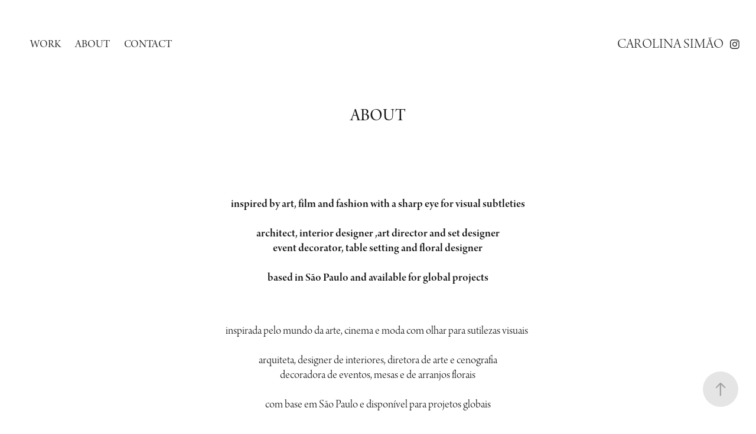

--- FILE ---
content_type: text/html; charset=utf-8
request_url: https://carolinasimao.com/about
body_size: 4709
content:
<!DOCTYPE HTML>
<html lang="en-US">
<head>
  <meta charset="UTF-8" />
  <meta name="viewport" content="width=device-width, initial-scale=1" />
      <meta name="twitter:card"  content="summary_large_image" />
      <meta name="twitter:site"  content="@AdobePortfolio" />
      <meta  property="og:title" content="carolina simao - ABOUT" />
      <meta  property="og:image" content="https://cdn.myportfolio.com/a68b0f59-a060-4f8e-a414-a2793014236d/486ef1d9-f8cc-4169-b469-49f5f5459dea_rw_600.png?h=9fda5ce4ff747d11b0a342fef85d2a08" />
      <link rel="icon" href="[data-uri]"  />
      <link rel="stylesheet" href="/dist/css/main.css" type="text/css" />
      <link rel="stylesheet" href="https://cdn.myportfolio.com/a68b0f59-a060-4f8e-a414-a2793014236d/beecfc3f7befaabee8b1b6979d71bd851764077350.css?h=a304ef56629d8a7def9024500904f98f" type="text/css" />
    <link rel="canonical" href="https://carolinasimao.com/about" />
      <title>carolina simao - ABOUT</title>
    <script type="text/javascript" src="//use.typekit.net/ik/[base64].js?cb=35f77bfb8b50944859ea3d3804e7194e7a3173fb" async onload="
    try {
      window.Typekit.load();
    } catch (e) {
      console.warn('Typekit not loaded.');
    }
    "></script>
</head>
  <body class="transition-enabled">  <div class='page-background-video page-background-video-with-panel'>
  </div>
  <div class="js-responsive-nav">
    <div class="responsive-nav has-social">
      <div class="close-responsive-click-area js-close-responsive-nav">
        <div class="close-responsive-button"></div>
      </div>
          <nav class="nav-container" data-hover-hint="nav" data-hover-hint-placement="bottom-start">
                <div class="gallery-title"><a href="/work" >work</a></div>
      <div class="page-title">
        <a href="/about" class="active">ABOUT</a>
      </div>
      <div class="page-title">
        <a href="/contact" >CONTACT</a>
      </div>
          </nav>
        <div class="social pf-nav-social" data-context="theme.nav" data-hover-hint="navSocialIcons" data-hover-hint-placement="bottom-start">
          <ul>
                  <li>
                    <a href="https://www.instagram.com/carolmsimao/" target="_blank">
                      <svg version="1.1" id="Layer_1" xmlns="http://www.w3.org/2000/svg" xmlns:xlink="http://www.w3.org/1999/xlink" viewBox="0 0 30 24" style="enable-background:new 0 0 30 24;" xml:space="preserve" class="icon">
                      <g>
                        <path d="M15,5.4c2.1,0,2.4,0,3.2,0c0.8,0,1.2,0.2,1.5,0.3c0.4,0.1,0.6,0.3,0.9,0.6c0.3,0.3,0.5,0.5,0.6,0.9
                          c0.1,0.3,0.2,0.7,0.3,1.5c0,0.8,0,1.1,0,3.2s0,2.4,0,3.2c0,0.8-0.2,1.2-0.3,1.5c-0.1,0.4-0.3,0.6-0.6,0.9c-0.3,0.3-0.5,0.5-0.9,0.6
                          c-0.3,0.1-0.7,0.2-1.5,0.3c-0.8,0-1.1,0-3.2,0s-2.4,0-3.2,0c-0.8,0-1.2-0.2-1.5-0.3c-0.4-0.1-0.6-0.3-0.9-0.6
                          c-0.3-0.3-0.5-0.5-0.6-0.9c-0.1-0.3-0.2-0.7-0.3-1.5c0-0.8,0-1.1,0-3.2s0-2.4,0-3.2c0-0.8,0.2-1.2,0.3-1.5c0.1-0.4,0.3-0.6,0.6-0.9
                          c0.3-0.3,0.5-0.5,0.9-0.6c0.3-0.1,0.7-0.2,1.5-0.3C12.6,5.4,12.9,5.4,15,5.4 M15,4c-2.2,0-2.4,0-3.3,0c-0.9,0-1.4,0.2-1.9,0.4
                          c-0.5,0.2-1,0.5-1.4,0.9C7.9,5.8,7.6,6.2,7.4,6.8C7.2,7.3,7.1,7.9,7,8.7C7,9.6,7,9.8,7,12s0,2.4,0,3.3c0,0.9,0.2,1.4,0.4,1.9
                          c0.2,0.5,0.5,1,0.9,1.4c0.4,0.4,0.9,0.7,1.4,0.9c0.5,0.2,1.1,0.3,1.9,0.4c0.9,0,1.1,0,3.3,0s2.4,0,3.3,0c0.9,0,1.4-0.2,1.9-0.4
                          c0.5-0.2,1-0.5,1.4-0.9c0.4-0.4,0.7-0.9,0.9-1.4c0.2-0.5,0.3-1.1,0.4-1.9c0-0.9,0-1.1,0-3.3s0-2.4,0-3.3c0-0.9-0.2-1.4-0.4-1.9
                          c-0.2-0.5-0.5-1-0.9-1.4c-0.4-0.4-0.9-0.7-1.4-0.9c-0.5-0.2-1.1-0.3-1.9-0.4C17.4,4,17.2,4,15,4L15,4L15,4z"/>
                        <path d="M15,7.9c-2.3,0-4.1,1.8-4.1,4.1s1.8,4.1,4.1,4.1s4.1-1.8,4.1-4.1S17.3,7.9,15,7.9L15,7.9z M15,14.7c-1.5,0-2.7-1.2-2.7-2.7
                          c0-1.5,1.2-2.7,2.7-2.7s2.7,1.2,2.7,2.7C17.7,13.5,16.5,14.7,15,14.7L15,14.7z"/>
                        <path d="M20.2,7.7c0,0.5-0.4,1-1,1s-1-0.4-1-1s0.4-1,1-1S20.2,7.2,20.2,7.7L20.2,7.7z"/>
                      </g>
                      </svg>
                    </a>
                  </li>
          </ul>
        </div>
    </div>
  </div>
    <header class="site-header js-site-header " data-context="theme.nav" data-hover-hint="nav" data-hover-hint-placement="top-start">
        <nav class="nav-container" data-hover-hint="nav" data-hover-hint-placement="bottom-start">
                <div class="gallery-title"><a href="/work" >work</a></div>
      <div class="page-title">
        <a href="/about" class="active">ABOUT</a>
      </div>
      <div class="page-title">
        <a href="/contact" >CONTACT</a>
      </div>
        </nav>
        <div class="logo-wrap" data-context="theme.logo.header" data-hover-hint="logo" data-hover-hint-placement="bottom-start">
          <div class="logo e2e-site-logo-text logo-text  ">
              <a href="/work" class="preserve-whitespace">CAROLINA SIMÃO </a>

          </div>
        </div>
        <div class="social pf-nav-social" data-context="theme.nav" data-hover-hint="navSocialIcons" data-hover-hint-placement="bottom-start">
          <ul>
                  <li>
                    <a href="https://www.instagram.com/carolmsimao/" target="_blank">
                      <svg version="1.1" id="Layer_1" xmlns="http://www.w3.org/2000/svg" xmlns:xlink="http://www.w3.org/1999/xlink" viewBox="0 0 30 24" style="enable-background:new 0 0 30 24;" xml:space="preserve" class="icon">
                      <g>
                        <path d="M15,5.4c2.1,0,2.4,0,3.2,0c0.8,0,1.2,0.2,1.5,0.3c0.4,0.1,0.6,0.3,0.9,0.6c0.3,0.3,0.5,0.5,0.6,0.9
                          c0.1,0.3,0.2,0.7,0.3,1.5c0,0.8,0,1.1,0,3.2s0,2.4,0,3.2c0,0.8-0.2,1.2-0.3,1.5c-0.1,0.4-0.3,0.6-0.6,0.9c-0.3,0.3-0.5,0.5-0.9,0.6
                          c-0.3,0.1-0.7,0.2-1.5,0.3c-0.8,0-1.1,0-3.2,0s-2.4,0-3.2,0c-0.8,0-1.2-0.2-1.5-0.3c-0.4-0.1-0.6-0.3-0.9-0.6
                          c-0.3-0.3-0.5-0.5-0.6-0.9c-0.1-0.3-0.2-0.7-0.3-1.5c0-0.8,0-1.1,0-3.2s0-2.4,0-3.2c0-0.8,0.2-1.2,0.3-1.5c0.1-0.4,0.3-0.6,0.6-0.9
                          c0.3-0.3,0.5-0.5,0.9-0.6c0.3-0.1,0.7-0.2,1.5-0.3C12.6,5.4,12.9,5.4,15,5.4 M15,4c-2.2,0-2.4,0-3.3,0c-0.9,0-1.4,0.2-1.9,0.4
                          c-0.5,0.2-1,0.5-1.4,0.9C7.9,5.8,7.6,6.2,7.4,6.8C7.2,7.3,7.1,7.9,7,8.7C7,9.6,7,9.8,7,12s0,2.4,0,3.3c0,0.9,0.2,1.4,0.4,1.9
                          c0.2,0.5,0.5,1,0.9,1.4c0.4,0.4,0.9,0.7,1.4,0.9c0.5,0.2,1.1,0.3,1.9,0.4c0.9,0,1.1,0,3.3,0s2.4,0,3.3,0c0.9,0,1.4-0.2,1.9-0.4
                          c0.5-0.2,1-0.5,1.4-0.9c0.4-0.4,0.7-0.9,0.9-1.4c0.2-0.5,0.3-1.1,0.4-1.9c0-0.9,0-1.1,0-3.3s0-2.4,0-3.3c0-0.9-0.2-1.4-0.4-1.9
                          c-0.2-0.5-0.5-1-0.9-1.4c-0.4-0.4-0.9-0.7-1.4-0.9c-0.5-0.2-1.1-0.3-1.9-0.4C17.4,4,17.2,4,15,4L15,4L15,4z"/>
                        <path d="M15,7.9c-2.3,0-4.1,1.8-4.1,4.1s1.8,4.1,4.1,4.1s4.1-1.8,4.1-4.1S17.3,7.9,15,7.9L15,7.9z M15,14.7c-1.5,0-2.7-1.2-2.7-2.7
                          c0-1.5,1.2-2.7,2.7-2.7s2.7,1.2,2.7,2.7C17.7,13.5,16.5,14.7,15,14.7L15,14.7z"/>
                        <path d="M20.2,7.7c0,0.5-0.4,1-1,1s-1-0.4-1-1s0.4-1,1-1S20.2,7.2,20.2,7.7L20.2,7.7z"/>
                      </g>
                      </svg>
                    </a>
                  </li>
          </ul>
        </div>
        <div class="hamburger-click-area js-hamburger">
          <div class="hamburger">
            <i></i>
            <i></i>
            <i></i>
          </div>
        </div>
    </header>
    <div class="header-placeholder"></div>
  <div class="site-wrap cfix js-site-wrap">
    <div class="site-container">
      <div class="site-content e2e-site-content">
        <main>
  <div class="page-container" data-context="page.page.container" data-hover-hint="pageContainer">
    <section class="page standard-modules">
        <header class="page-header content" data-context="pages" data-identity="id:p64b7eb206fbbaf7563c70e3d46f4e37d33a32c83fbbfb6e3520f0" data-hover-hint="pageHeader" data-hover-hint-id="p64b7eb206fbbaf7563c70e3d46f4e37d33a32c83fbbfb6e3520f0">
            <h1 class="title preserve-whitespace e2e-site-logo-text">ABOUT</h1>
            <p class="description"></p>
        </header>
      <div class="page-content js-page-content" data-context="pages" data-identity="id:p64b7eb206fbbaf7563c70e3d46f4e37d33a32c83fbbfb6e3520f0">
        <div id="project-canvas" class="js-project-modules modules content">
          <div id="project-modules">
              
              
              
              
              
              <div class="project-module module text project-module-text align- js-project-module e2e-site-project-module-text" style="padding-top: 0px;
padding-bottom: 0px;
">
  <div class="rich-text js-text-editable module-text"><div style="line-height:25px;" class="texteditor-inline-lineheight"><div style="line-height:25px;" class="texteditor-inline-lineheight"><span style="font-family:vbkz;font-weight:600;"><span style="color:#111111;" class="texteditor-inline-color"><span style="font-size:20px;" class="texteditor-inline-fontsize">inspired by art, film and fashion with a sharp eye for visual subtleties</span></span><br><br><span style="color:#111111;" class="texteditor-inline-color"><span style="font-size:20px;" class="texteditor-inline-fontsize">architect, interior designer ,</span></span><span style="color:#111111;" class="texteditor-inline-color"><span style="font-size:20px;" class="texteditor-inline-fontsize">art director and set designer<br>event decorator, table setting and floral designer</span></span><br><br><span style="color:#111111;" class="texteditor-inline-color"><span style="font-size:20px;" class="texteditor-inline-fontsize">based in São Paulo and available for global projects</span></span></span></div></div></div>
</div>

              
              
              
              
              
              
              
              
              
              <div class="project-module module text project-module-text align- js-project-module e2e-site-project-module-text" style="padding-top: 0px;
padding-bottom: 0px;
">
  <div class="rich-text js-text-editable module-text"><div class="title"><div style="line-height:25px;" class="texteditor-inline-lineheight"><div style="line-height:25px;" class="texteditor-inline-lineheight"><br><span style="font-family:vbkz;font-weight:300;"><span style="font-size:20px;" class="texteditor-inline-fontsize"><span style="color:#111111;" class="texteditor-inline-color">inspirada pelo mundo da arte, cinema e moda com olhar para sutilezas visuais <br><br>arquiteta, designer de interiores, diretora de arte e cenografia<br>decoradora de eventos, mesas e de arranjos florais</span><br><br><span style="color:#111111;" class="texteditor-inline-color">com base em São Paulo e disponível para projetos globais</span></span></span></div></div></div></div>
</div>

              
              
              
              
              
              <div class="project-module module image project-module-image js-js-project-module"  style="padding-top: px;
padding-bottom: 40px;
  width: 50%;
">

  

  
     <div class="js-lightbox" data-src="https://cdn.myportfolio.com/a68b0f59-a060-4f8e-a414-a2793014236d/486ef1d9-f8cc-4169-b469-49f5f5459dea.png?h=a9b1b3a1d4f0b1077f1a8c2865810d42">
           <img
             class="js-lazy e2e-site-project-module-image"
             src="[data-uri]"
             data-src="https://cdn.myportfolio.com/a68b0f59-a060-4f8e-a414-a2793014236d/486ef1d9-f8cc-4169-b469-49f5f5459dea_rw_1920.png?h=38f88fcb825e6615dfa56eb47ad92684"
             data-srcset="https://cdn.myportfolio.com/a68b0f59-a060-4f8e-a414-a2793014236d/486ef1d9-f8cc-4169-b469-49f5f5459dea_rw_600.png?h=9fda5ce4ff747d11b0a342fef85d2a08 600w,https://cdn.myportfolio.com/a68b0f59-a060-4f8e-a414-a2793014236d/486ef1d9-f8cc-4169-b469-49f5f5459dea_rw_1200.png?h=a3b619cf0e1a5e698d06c25183cc0344 1200w,https://cdn.myportfolio.com/a68b0f59-a060-4f8e-a414-a2793014236d/486ef1d9-f8cc-4169-b469-49f5f5459dea_rw_1920.png?h=38f88fcb825e6615dfa56eb47ad92684 1268w,"
             data-sizes="(max-width: 1268px) 100vw, 1268px"
             width="1268"
             height="0"
             style="padding-bottom: 113%; background: rgba(0, 0, 0, 0.03)"
             
           >
     </div>
  

</div>

              
              
              
              
              
              
              
              
              
              
              
              
              
              
              
              
              
              <div class="project-module module tree project-module-tree js-js-project-module e2e-site-project-module-tree" >
  <div class="tree-wrapper valign-top">
      <div class="tree-child-wrapper" style="flex: 1">
        
        
        
        
        
        <div class="project-module module text project-module-text align- js-project-module e2e-site-project-module-text" style="padding-top: 40px;
padding-bottom: px;
">
  <div class="rich-text js-text-editable module-text"><div><span style="font-family:vbkz;font-weight:400;"><span style="color:#111111;" class="texteditor-inline-color">Work Experience</span></span></div><div><span style="font-family:vbkz;font-weight:600;"><span style="color:#111111;" class="texteditor-inline-color">architect, art director and set designer / event and floral decoration<br>2022 - currently</span></span></div><div><div><span style="font-family:vbkz;font-weight:400;"><span style="color:#111111;" class="texteditor-inline-color">set art director @hogwash_studios - freelance<br></span></span><span style="font-family:vbkz;font-weight:300;"><span style="color:#111111;" class="texteditor-inline-color">september 2023</span></span></div></div><div><span style="font-family:vbkz;font-weight:400;"><span style="color:#111111;" class="texteditor-inline-color">architect @estudiominke - são paulo, brasil<br></span></span><span style="font-family:vbkz;font-weight:300;"><span style="color:#111111;" class="texteditor-inline-color">2019 - 2022</span>​​​​​​​</span></div><div><span style="font-family:vbkz;font-weight:400;"><span style="color:#111111;" class="texteditor-inline-color">internship at studio miessen - berlin, germany<br></span></span><span style="font-family:vbkz;font-weight:300;"><span style="color:#111111;" class="texteditor-inline-color">2017 - 2018</span>​​​​​​​<br><br></span></div><div><span style="font-family:vbkz;font-weight:300;"><span style="color:#111111;" class="texteditor-inline-color"></span></span><span style="font-family:vbkz;font-weight:400;"><span style="color:#111111;" class="texteditor-inline-color">architecture graduation:</span></span><span style="font-family:vbkz;font-weight:300;"><span style="color:#111111;" class="texteditor-inline-color"><br>escola da cidade faculdade de arquitetura e urbanismo <br>são paulo, brasil<br></span></span><span style="font-family:vbkz;font-weight:300;"><span style="color:#111111;" class="texteditor-inline-color">2018</span></span></div><div><br></div><div><br></div></div>
</div>

        
        
        
      </div>
      <div class="tree-child-wrapper" style="flex: 1">
        
        
        
        
        
        <div class="project-module module text project-module-text align- js-project-module e2e-site-project-module-text">
  <div class="rich-text js-text-editable module-text"><div><span style="font-family:vbkz;font-weight:400;"><span style="color:#111111;" class="texteditor-inline-color">Others</span></span></div><div><span style="font-family:vbkz;font-weight:300;"><span style="color:#111111;" class="texteditor-inline-color">art direction, course - escola cuca<br></span></span><span style="font-family:vbkz;font-weight:300;"><span style="color:#111111;" class="texteditor-inline-color">2023</span></span></div><div><span style="font-family:vbkz;font-weight:300;"><span style="color:#111111;" class="texteditor-inline-color">art direction in the fashion industry, course - Domestika<br></span></span><span style="font-family:vbkz;font-weight:300;"><span style="color:#111111;" class="texteditor-inline-color">2022</span>​​​​​​​</span></div><div><span style="font-family:vbkz;font-weight:300;"><span style="color:#111111;" class="texteditor-inline-color">history of cinema, course - MIS<br></span></span><span style="font-family:vbkz;font-weight:300;"><span style="color:#111111;" class="texteditor-inline-color">2021</span></span></div><div><span style="font-family:vbkz;font-weight:300;"><span style="color:#111111;" class="texteditor-inline-color">history of art and fashion, course - MAM<br></span></span><span style="font-family:vbkz;font-weight:300;"><span style="color:#111111;" class="texteditor-inline-color">2020</span>​​​​​​​</span></div><div><span style="font-family:vbkz;font-weight:300;"><span style="color:#111111;" class="texteditor-inline-color">workshop sufficiency strategies, urban architecture, technische<br></span></span><span style="font-family:vbkz;font-weight:300;"><span style="color:#111111;" class="texteditor-inline-color">university darmstadt, germany<br></span></span><span style="font-family:vbkz;font-weight:300;"><span style="color:#111111;" class="texteditor-inline-color">2015</span></span></div><div><br></div></div>
</div>

        
        
        
      </div>
  </div>
</div>

          </div>
        </div>
      </div>
    </section>
        <section class="back-to-top" data-hover-hint="backToTop">
          <a href="#"><span class="arrow">&uarr;</span><span class="preserve-whitespace">Back to Top</span></a>
        </section>
        <a class="back-to-top-fixed js-back-to-top back-to-top-fixed-with-panel" data-hover-hint="backToTop" data-hover-hint-placement="top-start" href="#">
          <svg version="1.1" id="Layer_1" xmlns="http://www.w3.org/2000/svg" xmlns:xlink="http://www.w3.org/1999/xlink" x="0px" y="0px"
           viewBox="0 0 26 26" style="enable-background:new 0 0 26 26;" xml:space="preserve" class="icon icon-back-to-top">
          <g>
            <path d="M13.8,1.3L21.6,9c0.1,0.1,0.1,0.3,0.2,0.4c0.1,0.1,0.1,0.3,0.1,0.4s0,0.3-0.1,0.4c-0.1,0.1-0.1,0.3-0.3,0.4
              c-0.1,0.1-0.2,0.2-0.4,0.3c-0.2,0.1-0.3,0.1-0.4,0.1c-0.1,0-0.3,0-0.4-0.1c-0.2-0.1-0.3-0.2-0.4-0.3L14.2,5l0,19.1
              c0,0.2-0.1,0.3-0.1,0.5c0,0.1-0.1,0.3-0.3,0.4c-0.1,0.1-0.2,0.2-0.4,0.3c-0.1,0.1-0.3,0.1-0.5,0.1c-0.1,0-0.3,0-0.4-0.1
              c-0.1-0.1-0.3-0.1-0.4-0.3c-0.1-0.1-0.2-0.2-0.3-0.4c-0.1-0.1-0.1-0.3-0.1-0.5l0-19.1l-5.7,5.7C6,10.8,5.8,10.9,5.7,11
              c-0.1,0.1-0.3,0.1-0.4,0.1c-0.2,0-0.3,0-0.4-0.1c-0.1-0.1-0.3-0.2-0.4-0.3c-0.1-0.1-0.1-0.2-0.2-0.4C4.1,10.2,4,10.1,4.1,9.9
              c0-0.1,0-0.3,0.1-0.4c0-0.1,0.1-0.3,0.3-0.4l7.7-7.8c0.1,0,0.2-0.1,0.2-0.1c0,0,0.1-0.1,0.2-0.1c0.1,0,0.2,0,0.2-0.1
              c0.1,0,0.1,0,0.2,0c0,0,0.1,0,0.2,0c0.1,0,0.2,0,0.2,0.1c0.1,0,0.1,0.1,0.2,0.1C13.7,1.2,13.8,1.2,13.8,1.3z"/>
          </g>
          </svg>
        </a>
  </div>
              <footer class="site-footer" data-hover-hint="footer">
                  <div class="social pf-footer-social" data-context="theme.footer" data-hover-hint="footerSocialIcons">
                    <ul>
                            <li>
                              <a href="https://www.instagram.com/carolmsimao/" target="_blank">
                                <svg version="1.1" id="Layer_1" xmlns="http://www.w3.org/2000/svg" xmlns:xlink="http://www.w3.org/1999/xlink" viewBox="0 0 30 24" style="enable-background:new 0 0 30 24;" xml:space="preserve" class="icon">
                                <g>
                                  <path d="M15,5.4c2.1,0,2.4,0,3.2,0c0.8,0,1.2,0.2,1.5,0.3c0.4,0.1,0.6,0.3,0.9,0.6c0.3,0.3,0.5,0.5,0.6,0.9
                                    c0.1,0.3,0.2,0.7,0.3,1.5c0,0.8,0,1.1,0,3.2s0,2.4,0,3.2c0,0.8-0.2,1.2-0.3,1.5c-0.1,0.4-0.3,0.6-0.6,0.9c-0.3,0.3-0.5,0.5-0.9,0.6
                                    c-0.3,0.1-0.7,0.2-1.5,0.3c-0.8,0-1.1,0-3.2,0s-2.4,0-3.2,0c-0.8,0-1.2-0.2-1.5-0.3c-0.4-0.1-0.6-0.3-0.9-0.6
                                    c-0.3-0.3-0.5-0.5-0.6-0.9c-0.1-0.3-0.2-0.7-0.3-1.5c0-0.8,0-1.1,0-3.2s0-2.4,0-3.2c0-0.8,0.2-1.2,0.3-1.5c0.1-0.4,0.3-0.6,0.6-0.9
                                    c0.3-0.3,0.5-0.5,0.9-0.6c0.3-0.1,0.7-0.2,1.5-0.3C12.6,5.4,12.9,5.4,15,5.4 M15,4c-2.2,0-2.4,0-3.3,0c-0.9,0-1.4,0.2-1.9,0.4
                                    c-0.5,0.2-1,0.5-1.4,0.9C7.9,5.8,7.6,6.2,7.4,6.8C7.2,7.3,7.1,7.9,7,8.7C7,9.6,7,9.8,7,12s0,2.4,0,3.3c0,0.9,0.2,1.4,0.4,1.9
                                    c0.2,0.5,0.5,1,0.9,1.4c0.4,0.4,0.9,0.7,1.4,0.9c0.5,0.2,1.1,0.3,1.9,0.4c0.9,0,1.1,0,3.3,0s2.4,0,3.3,0c0.9,0,1.4-0.2,1.9-0.4
                                    c0.5-0.2,1-0.5,1.4-0.9c0.4-0.4,0.7-0.9,0.9-1.4c0.2-0.5,0.3-1.1,0.4-1.9c0-0.9,0-1.1,0-3.3s0-2.4,0-3.3c0-0.9-0.2-1.4-0.4-1.9
                                    c-0.2-0.5-0.5-1-0.9-1.4c-0.4-0.4-0.9-0.7-1.4-0.9c-0.5-0.2-1.1-0.3-1.9-0.4C17.4,4,17.2,4,15,4L15,4L15,4z"/>
                                  <path d="M15,7.9c-2.3,0-4.1,1.8-4.1,4.1s1.8,4.1,4.1,4.1s4.1-1.8,4.1-4.1S17.3,7.9,15,7.9L15,7.9z M15,14.7c-1.5,0-2.7-1.2-2.7-2.7
                                    c0-1.5,1.2-2.7,2.7-2.7s2.7,1.2,2.7,2.7C17.7,13.5,16.5,14.7,15,14.7L15,14.7z"/>
                                  <path d="M20.2,7.7c0,0.5-0.4,1-1,1s-1-0.4-1-1s0.4-1,1-1S20.2,7.2,20.2,7.7L20.2,7.7z"/>
                                </g>
                                </svg>
                              </a>
                            </li>
                    </ul>
                  </div>
                <div class="footer-text">
                  Powered by <a href="http://portfolio.adobe.com" target="_blank">Adobe Portfolio</a>
                </div>
              </footer>
        </main>
      </div>
    </div>
  </div>
</body>
<script type="text/javascript">
  // fix for Safari's back/forward cache
  window.onpageshow = function(e) {
    if (e.persisted) { window.location.reload(); }
  };
</script>
  <script type="text/javascript">var __config__ = {"page_id":"p64b7eb206fbbaf7563c70e3d46f4e37d33a32c83fbbfb6e3520f0","theme":{"name":"marta\/ludwig"},"pageTransition":true,"linkTransition":true,"disableDownload":true,"localizedValidationMessages":{"required":"This field is required","Email":"This field must be a valid email address"},"lightbox":{"enabled":true,"color":{"opacity":0.94,"hex":"#fff"}},"cookie_banner":{"enabled":false}};</script>
  <script type="text/javascript" src="/site/translations?cb=35f77bfb8b50944859ea3d3804e7194e7a3173fb"></script>
  <script type="text/javascript" src="/dist/js/main.js?cb=35f77bfb8b50944859ea3d3804e7194e7a3173fb"></script>
</html>
